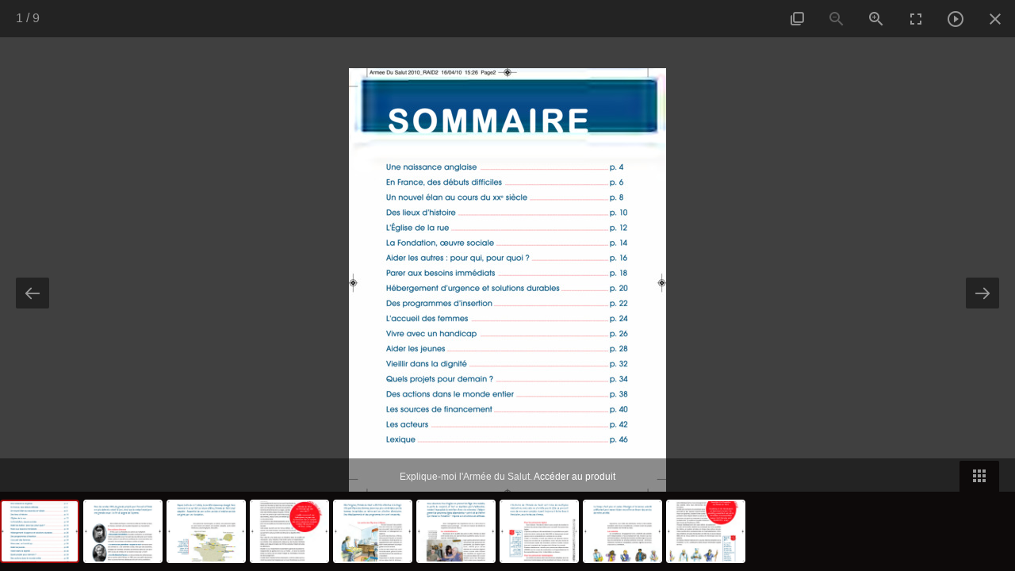

--- FILE ---
content_type: text/html; charset=utf-8
request_url: https://www.nane-editions.fr/product/62/9782843680786/explique-moi-l-armee-du-salut/preview?escape=false
body_size: 1498
content:
<!DOCTYPE html>
<html prefix="og: http://ogp.me/ns#">
<head>
  
<script src="https://www.googletagmanager.com/gtag/js?id=G-0TMMX5Y3W0" async="async"></script>
<script>
//<![CDATA[
      (function() {
        function executeWhenJQueryIsReady() {
          if (typeof jQuery !== 'undefined') {
            jQuery(document).ready(function() {
                    window.dataLayer = window.dataLayer || [];
      function gtag(){dataLayer.push(arguments);}
      gtag('js', new Date());
      gtag('consent', 'default', {
        'analytics_storage': 'denied',
        'ad_storage': 'denied',
        'ad_user_data': 'denied',
        'ad_personalization': 'denied',
        'wait_for_update': 500
      });
      
              gtag('config', 'G-0TMMX5Y3W0', {
          'linker': {
            'domains': ['www.nane-editions.fr']
          }
        });

      
      
      
      

            });
          } else {
            setTimeout(executeWhenJQueryIsReady, 50);
          }
        }
        executeWhenJQueryIsReady();
      })();

//]]>
</script>



  <meta charset='utf-8' />

  <title></title>

  <meta name='description' content="" />

  <meta name='keywords' content="" />

  <meta name='viewport' content='width=device-width, initial-scale=1'>
  <meta name="turbolinks-cache-control" content="no-cache">


  <link rel="stylesheet" media="all" href="/assets/store-critical-e5030dda3952dc17728dbbcec0633041fa60b0d864c846f8334fd8f48cbe412c.css" />
<link rel="stylesheet" media="all" href="/assets/store-33a36f8da9f79426ee4784fdc9b85574aec6840a155a2c4db16a93d2cded87eb.css" />
<link rel="stylesheet" media="all" href="https://fonts.googleapis.com/css?family=EB Garamond" />
  <meta name="csrf-param" content="authenticity_token" />
<meta name="csrf-token" content="Zsbd4aqDZ401k5mPd33Mlec0akKDCIsOtMbRbtxz0b6ud9eLCZKXe8ri+Co0tCHPqEzNaskLc3UUNzrajfWhdg==" />

  <script src="/assets/store-critical-38f4342f174e9405d4a1309d77010bc38176af8ad8c8c7430176bc03431bc3d7.js"></script>
<script src="/assets/store-ef7a66bd40d9d6d42b2f86497339648d4e08718e516e076577d30ad7adc98b04.js"></script>
  <script src="https://cdnjs.cloudflare.com/ajax/libs/jquery-mousewheel/3.1.13/jquery.mousewheel.min.js"></script>
  <script src="https://cdn.jsdelivr.net/picturefill/2.3.1/picturefill.min.js"></script>

  <link rel='shortcut icon' href='/favicon.ico' />
</head>

<body>
  <div id="lightgallery"></div>

  <script>
//<![CDATA[
      (function() {
        function executeWhenJQueryIsReady() {
          if (typeof jQuery !== 'undefined') {
            jQuery(document).ready(function() {
              
    $('img').lazyload();

            });
          } else {
            setTimeout(executeWhenJQueryIsReady, 50);
          }
        }
        executeWhenJQueryIsReady();
      })();

//]]>
</script>
  <script>
//<![CDATA[
      (function() {
        function executeWhenJQueryIsReady() {
          if (typeof jQuery !== 'undefined') {
            jQuery(document).ready(function() {
              










    $(document).ready(function(){
      $('#lightgallery').lightGallery({
        dynamic: true,
        dynamicEl: [{
            'src': '/images/flippages/38/page-0000.jpg',
            'thumb': '/images/flippages/38/page-0000.jpg',
            'subHtml': "\u003cp class=\"text-center\"\u003eExplique-moi l'Armée du Salut. \u003ca href=\"/produit/62/9782843680786/explique-moi-l-armee-du-salut\" style=\"color: #fff\"\u003eAccéder au produit\u003c/a\u003e\u003c/p\u003e"
        },{
            'src': '/images/flippages/38/page-0001.jpg',
            'thumb': '/images/flippages/38/page-0001.jpg',
            'subHtml': "\u003cp class=\"text-center\"\u003eExplique-moi l'Armée du Salut. \u003ca href=\"/produit/62/9782843680786/explique-moi-l-armee-du-salut\" style=\"color: #fff\"\u003eAccéder au produit\u003c/a\u003e\u003c/p\u003e"
        },{
            'src': '/images/flippages/38/page-0002.jpg',
            'thumb': '/images/flippages/38/page-0002.jpg',
            'subHtml': "\u003cp class=\"text-center\"\u003eExplique-moi l'Armée du Salut. \u003ca href=\"/produit/62/9782843680786/explique-moi-l-armee-du-salut\" style=\"color: #fff\"\u003eAccéder au produit\u003c/a\u003e\u003c/p\u003e"
        },{
            'src': '/images/flippages/38/page-0003.jpg',
            'thumb': '/images/flippages/38/page-0003.jpg',
            'subHtml': "\u003cp class=\"text-center\"\u003eExplique-moi l'Armée du Salut. \u003ca href=\"/produit/62/9782843680786/explique-moi-l-armee-du-salut\" style=\"color: #fff\"\u003eAccéder au produit\u003c/a\u003e\u003c/p\u003e"
        },{
            'src': '/images/flippages/38/page-0004.jpg',
            'thumb': '/images/flippages/38/page-0004.jpg',
            'subHtml': "\u003cp class=\"text-center\"\u003eExplique-moi l'Armée du Salut. \u003ca href=\"/produit/62/9782843680786/explique-moi-l-armee-du-salut\" style=\"color: #fff\"\u003eAccéder au produit\u003c/a\u003e\u003c/p\u003e"
        },{
            'src': '/images/flippages/38/page-0005.jpg',
            'thumb': '/images/flippages/38/page-0005.jpg',
            'subHtml': "\u003cp class=\"text-center\"\u003eExplique-moi l'Armée du Salut. \u003ca href=\"/produit/62/9782843680786/explique-moi-l-armee-du-salut\" style=\"color: #fff\"\u003eAccéder au produit\u003c/a\u003e\u003c/p\u003e"
        },{
            'src': '/images/flippages/38/page-0006.jpg',
            'thumb': '/images/flippages/38/page-0006.jpg',
            'subHtml': "\u003cp class=\"text-center\"\u003eExplique-moi l'Armée du Salut. \u003ca href=\"/produit/62/9782843680786/explique-moi-l-armee-du-salut\" style=\"color: #fff\"\u003eAccéder au produit\u003c/a\u003e\u003c/p\u003e"
        },{
            'src': '/images/flippages/38/page-0007.jpg',
            'thumb': '/images/flippages/38/page-0007.jpg',
            'subHtml': "\u003cp class=\"text-center\"\u003eExplique-moi l'Armée du Salut. \u003ca href=\"/produit/62/9782843680786/explique-moi-l-armee-du-salut\" style=\"color: #fff\"\u003eAccéder au produit\u003c/a\u003e\u003c/p\u003e"
        },{
            'src': '/images/flippages/38/page-0008.jpg',
            'thumb': '/images/flippages/38/page-0008.jpg',
            'subHtml': "\u003cp class=\"text-center\"\u003eExplique-moi l'Armée du Salut. \u003ca href=\"/produit/62/9782843680786/explique-moi-l-armee-du-salut\" style=\"color: #fff\"\u003eAccéder au produit\u003c/a\u003e\u003c/p\u003e"
        }],
        preload: 6,
        cssEasing : 'cubic-bezier(0.25, 0, 0.25, 1)',
        download: false,
        closable: false,
        getCaptionFromTitleOrAlt: false
      });
    });

            });
          } else {
            setTimeout(executeWhenJQueryIsReady, 50);
          }
        }
        executeWhenJQueryIsReady();
      })();

//]]>
</script></body>
</html>
